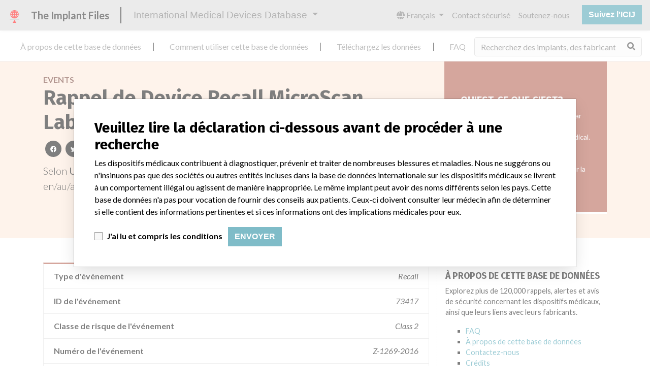

--- FILE ---
content_type: text/html; charset=utf-8
request_url: https://fr.medicaldevices.icij.org/events/usa-device-recall-microscan-labpro-information-manager-system-03190107
body_size: 9255
content:
<!DOCTYPE html>
<html lang="fr">
<head>
  <script async src="https://www.googletagmanager.com/gtag/js?id=G-891K1K9CQD"></script>
<script>
  window.dataLayer = window.dataLayer || [];
  function gtag(){dataLayer.push(arguments);}
  gtag('js', new Date());
  gtag('config', 'G-891K1K9CQD');
  gtag('config', 'UA-109005411-1');
</script>

  <meta property="fb:pages" content="99609391511" />
  <meta http-equiv="X-UA-Compatible" content="IE=edge">
  <meta name="viewport" content="width=device-width, initial-scale=1">
  <meta name="csrf-param" content="authenticity_token" />
<meta name="csrf-token" content="XQHM4oOz8eGJfPiuOPXSBvu5cIvOVVlazQEHtRTYfJnn5Yq-_35oPz5aJf42AzRO2cpOf0XXNf_Y9or2niRWrA" />
  

  <title>International Medical Devices Database</title>
<meta name="description" content="Explore más de 120,000 registros de retiros, alertas y notificaciones de seguridad de dispositivos médicos y sus conexiones con los fabricantes.">
<meta name="twitter:card" content="summary">
<meta name="twitter:site" content="ICIJ">
<meta name="twitter:image" content="https://fr.medicaldevices.icij.org/packs/static/images/CC_RecallDatabase.TShare-0e1be58dc0c40ce41bd5.jpg">
<meta property="og:type" content="article">
<meta property="og:url" content="https://fr.medicaldevices.icij.org/events/usa-device-recall-microscan-labpro-information-manager-system-03190107">
<meta property="og:image" content="https://fr.medicaldevices.icij.org/packs/static/images/CC_RecallDatabase.TShare-0e1be58dc0c40ce41bd5.jpg">
<meta property="og:title" content="Busque por alertas de seguridad en la International Medical Devices Database">
<meta property="og:description" content="Obtenga más información de la única base de datos global de dispositivos médicos.">

  <link rel="apple-touch-icon" sizes="57x57" href="/apple-touch-icon-57x57.png">
  <link rel="apple-touch-icon" sizes="60x60" href="/apple-touch-icon-60x60.png">
  <link rel="apple-touch-icon" sizes="72x72" href="/apple-touch-icon-72x72.png">
  <link rel="apple-touch-icon" sizes="76x76" href="/apple-touch-icon-76x76.png">
  <link rel="apple-touch-icon" sizes="114x114" href="/apple-touch-icon-114x114.png">
  <link rel="apple-touch-icon" sizes="120x120" href="/apple-touch-icon-120x120.png">
  <link rel="apple-touch-icon" sizes="144x144" href="/apple-touch-icon-144x144.png">
  <link rel="apple-touch-icon" sizes="152x152" href="/apple-touch-icon-152x152.png">
  <link rel="apple-touch-icon" sizes="180x180" href="/apple-touch-icon-180x180.png">
  <link rel="icon" type="image/png" href="/favicon-32x32.png" sizes="32x32">
  <link rel="icon" type="image/png" href="/android-chrome-192x192.png" sizes="192x192">
  <link rel="icon" type="image/png" href="/favicon-16x16.png" sizes="16x16">
  <link rel="manifest" href="/packs/manifest.json">
  <link rel="mask-icon" href="/safari-pinned-tab.svg" color="#3b98ab">
  <meta name="msapplication-TileColor" content="#3b98ab">
  <meta name="msapplication-TileImage" content="/mstile-144x144.png">
  <meta name="theme-color" content="#3b98ab">

  <script src="/packs/js/runtime-8d259dea25c51ae88e35.js" defer="defer"></script>
<script src="/packs/js/961-ab70970282ac7c79e003.js" defer="defer"></script>
<script src="/packs/js/application-19b92b5f79f184634a0f.js" defer="defer"></script>
  <link rel="stylesheet" href="/packs/css/application-decbed34.css" media="screen" />
</head>
<body>
  <div class="app" id="app">
    <main-header></main-header>
    <disclaimer-modal></disclaimer-modal>
    <nav class="navbar navbar-expand navbar-light main-nav header-gap border-bottom">
  <div class="collapse navbar-collapse">
    <ul class="navbar-nav mr-auto">
      <li class="main-nav__item nav-item mr-2">
        <a class="nav-link" href="/p/about">À propos de cette base de données</a>
      </li>
      <li class="main-nav__item nav-item mr-2">
        <a class="nav-link" href="/p/the-database">Comment utiliser cette base de données</a>
      </li>
      <li class="main-nav__item nav-item mr-2">
        <a class="nav-link" href="/p/download">Téléchargez les données</a>
      </li>
      <li class="main-nav__item nav-item mr-2">
        <a class="nav-link" href="/p/faq">FAQ</a>
      </li>
      <li class="main-nav__item nav-item mr-2">
        <a class="nav-link" href="/p/credits">Crédits</a>
      </li>
    </ul>
    <search-form initial-value=""></search-form>
  </div>
</nav>

    <div class="event pb-4">
  <div class="event__heading mb-5 py-4">
    <div class="container">
      <div class="row">
        <div class="col mw-sidebar">
          <div class="event__heading__breadcrumbs text-uppercase font-weight-bold">
            <a href="/events">Events</a>
          </div>
          <h1 class="event__heading__title">
            Rappel de Device Recall  MicroScan LabPro Information Manager System
          </h1>
          <sharing-options :values="{&quot;twitter_title&quot;:&quot;Voyez ce que je viens de trouver dans la base de données internationale des dispositifs médicaux: recall #ImplantFiles&quot;,&quot;twitter_media&quot;:null,&quot;facebook_title&quot;:&quot;Recherchez les problèmes de sécurité dans la base de données internationale des dispositifs médicaux&quot;,&quot;facebook_description&quot;:&quot;Obtenez plus d&#39;informations de l&#39;unique base de données des dispositifs médicaux.&quot;,&quot;facebook_media&quot;:null,&quot;email_title&quot;:&quot;Avez-vous vu les informations de sécurité dans la base de données internationale des dispositifs médicaux de l&#39;ICIJ&quot;,&quot;email_description&quot;:&quot;Publiée avec l&#39;enquête Implant Files, la base de données de l&#39;ICIJ est consultable librement et améliore la transparence de l&#39;industrie des dispositifs médicaux.&quot;,&quot;title&quot;:&quot;International Medical Devices Database&quot;,&quot;description&quot;:&quot;Explorez plus de 120,000 rappels, alertes et avis de sécurité concernant les dispositifs médicaux, ainsi que leurs liens avec leurs fabricants.&quot;,&quot;media&quot;:&quot;imddb-transparent.jpg&quot;}" direction="row" no-embed class="justify-content-start mb-2"></sharing-options>
          <p class="lead">
            Selon <strong>U.S. Food and Drug Administration</strong>, ce/cet/cette rappel concerne un dispositif en/au/aux/à <a href="/search?f%5Bcountry%5D=USA&m=event">
  United States
</a>
 qui a été fabriqué par <a href="/manufacturers/u-s-food-and-drug-administration-beckman-coulter-inc-beckman-coulter-inc-250-s-kraemer-blvd-brea-ca-92821-6232">Beckman Coulter Inc.</a>.
          </p>
        </div>
        <div class="col">
            <div class="event__heading__wtf my-4 small">
              <h3 class="text-uppercase font-weight-bold h5">
                Qu&#39;est-ce que c&#39;est?
              </h3>
                <p>
                  Une correction ou un retrait opéré par un fabricant afin de répondre à un problème causé par un dispositif médical. Les rappels surviennent lorsqu&#39;un dispositif médical est défectueux, lorsqu&#39;il pourrait poser un risque pour la santé, ou les deux à la fois.
                </p>
              En savoir plus sur les données <a href="/p/faq">ici</a>
            </div>
        </div>
      </div>
    </div>
  </div>
  <div class="container">
    <div class="row">
      <div class="col mw-sidebar">
        <div class="card event__card ">
  <ul class="list-group list-group-flush">
        <li class="list-group-item">
          <span class="font-weight-bold">
            Type d'événement
          </span>
          <div class="float-right font-italic mw-100 d-block">
            Recall
          </div>
        </li>
        <li class="list-group-item">
          <span class="font-weight-bold">
            ID de l'événement
          </span>
          <div class="float-right font-italic mw-100 d-block">
            73417
          </div>
        </li>
        <li class="list-group-item">
          <span class="font-weight-bold">
            Classe de risque de l'événement
          </span>
          <div class="float-right font-italic mw-100 d-block">
            Class 2
          </div>
        </li>
        <li class="list-group-item">
          <span class="font-weight-bold">
            Numéro de l'événement
          </span>
          <div class="float-right font-italic mw-100 d-block">
            Z-1269-2016
          </div>
        </li>
        <li class="list-group-item">
          <span class="font-weight-bold">
            Date de mise en oeuvre de l'événement
          </span>
          <div class="float-right font-italic mw-100 d-block">
            2016-02-11
          </div>
        </li>
        <li class="list-group-item">
          <span class="font-weight-bold">
            Statut de l'événement
          </span>
          <div class="float-right font-italic mw-100 d-block">
            Terminated
          </div>
        </li>
        <li class="list-group-item">
          <span class="font-weight-bold">
            Pays de l'événement
          </span>
          <div class="float-right font-italic mw-100 d-block">
            <a href="/search?f%5Bcountry%5D=USA&m=event">
  United States
</a>

          </div>
        </li>
        <li class="list-group-item">
          <span class="font-weight-bold">
            Date de fin de l'événement
          </span>
          <div class="float-right font-italic mw-100 d-block">
            2018-01-04
          </div>
        </li>
        <li class="list-group-item">
          <span class="font-weight-bold">
            Source de l'événement
          </span>
          <div class="float-right font-italic mw-100 d-block">
            <abbr title="U.S. Food and Drug Administration" v-b-tooltip>
  USFDA
</abbr>

          </div>
        </li>
        <li class="list-group-item">
          <span class="font-weight-bold">
            URL de la source de l'événement
          </span>
          <div class="float-right font-italic mw-100 d-block">
            <a href="https://www.accessdata.fda.gov/scripts/cdrh/cfdocs/cfres/res.cfm?id=144164" target="_blank">
  https://www.accessdata.fda.gov/scripts/cdrh/cfdocs/cfres/res.cfm?id=144164
</a>

          </div>
        </li>
        <li class="list-group-item">
          <span class="font-weight-bold">
            Notes / Alertes
          </span>
          <div class="float-right font-italic mw-100 d-block">
            <div>U.S. data is current through June 2018. All of the data comes from the U.S. Food and Drug Administration, except for the category Manufacturer Parent Company.
<br />The Parent Company was added by ICIJ. 
<br />The parent company information is based on 2017 public records.</div>
          </div>
        </li>
        <li class="list-group-item">
          <span class="font-weight-bold">
            Notes supplémentaires dans les données
          </span>
          <div class="float-right font-italic mw-100 d-block">
            <div>Medical device data system - Product Code OUG</div>
          </div>
        </li>
        <li class="list-group-item">
          <span class="font-weight-bold">
            Cause
          </span>
          <div class="float-right font-italic mw-100 d-block">
            Beckman coulter is recalling the microscan labpro information manager system because the software incorrectly allows the operator to manually edit the carbohydrate substrates when manually reading dried overnight gram negative panels with an id hold status.
          </div>
        </li>
        <li class="list-group-item">
          <span class="font-weight-bold">
            Action
          </span>
          <div class="float-right font-italic mw-100 d-block">
            An Urgent Medical Device Recall Letter dated 2/11/2016 was sent to all customers who purchased the MicroScan LabPro Information Manager System, Version 1.0 to Version 4.41. Beckman Coulter is expanding the recall that was initiated in July 2015 regarding FA-25776 for the MicroScan LabPro Information Manager System. The letter informs the customers of the problems identified and the actions to be taken. Customers are instructed to complete and return the enclosed Response Form within 10 days. Customers with questions are instructed to contact Customer Support Representative: http:www.beckmancoulter.com, (800) 677-7226 in US and Canada. Customers outside of US and Canada, are instructed to contact their local Beckman Coulter representative.
          </div>
        </li>
  </ul>
</div>

        <div class="position-relative my-5">
          <h2 class="ticked-title">
            <span class="translation_missing" title="translation missing: fr.events.show.device">Device</span>
          </h2>
          <div class="event__device mt-4 small">
            <div class="card device__card ">
    <div class="card-header">
      <h5 class="m-0">
        <a href="/devices/usa-general-hospital-and-personal-use-devices-device-recall-microscan-labpro-information-manager-system-28ff057f">Device Recall  MicroScan LabPro Information Manager System</a>
      </h5>
    </div>
  <ul class="list-group list-group-flush">
        <li class="list-group-item  mw-100">
          <span class="font-weight-bold">
            Modèle / numéro de série
          </span>
          <div class="float-right font-italic mw-100 d-block">
            <span class="text-truncate d-inline-block mw-100" title="not applicable" v-b-tooltip>
  not applicable
</span>

          </div>
        </li>
        <li class="list-group-item  mw-100">
          <span class="font-weight-bold">
            Classification du dispositif
          </span>
          <div class="float-right font-italic mw-100 d-block">
            <a href="/search?f%5Bdevice-classification%5D=General+Hospital+and+Personal+Use+Devices&m=device">
  General Hospital and Personal Use Devices
</a>

          </div>
        </li>
        <li class="list-group-item  mw-100">
          <span class="font-weight-bold">
            Classe de dispositif
          </span>
          <div class="float-right font-italic mw-100 d-block">
            1
          </div>
        </li>
        <li class="list-group-item  mw-100">
          <span class="font-weight-bold">
            Dispositif implanté ?
          </span>
          <div class="float-right font-italic mw-100 d-block">
            No
          </div>
        </li>
        <li class="list-group-item  mw-100">
          <span class="font-weight-bold">
            Distribution
          </span>
          <div class="float-right font-italic mw-100 d-block">
            Affected geographies: Bahamas, Belgium, Brazil, Canada, Chile, China, Colombia, Czech Republic, France, French Guiana, Germany, Ghana, Greece, Guadeloupe, Guatemala, India, Israel, Italy, Japan, Kazakhstan, Lithuania, Mexico, Morocco, Netherlands, Northern Mariana Islands, Panama, Paraguay, Peru, Poland, Portugal, Puerto Rico, Romania, Russia, Singapore, South Africa, Spain, Taiwan, Tunisia, Turkey, United States, Uruguay, Virgin Islands, Zimbabwe.
          </div>
        </li>
        <li class="list-group-item  mw-100">
          <span class="font-weight-bold">
            Description du dispositif
          </span>
          <div class="float-right font-italic mw-100 d-block">
            MicroScan LabPro Information Manager System, Software Versions 1.0 to 4.41 || Catalog No. 10638819, 10638820, 10638823, 10638824, 10638825,10638826, 10714149,10714159, 10805072, 10805073, 10975000, 10975001, 6000-0008, 6000-0026. || Japan: || 10638819 LabPro v4.11 Software Update Kit || 10638820 LabPro v4.11 System Software || 10805072 LabPro MBT Non-Connect Systems v4.30 || 10805073 LabPro MBT Connect Systems v4.30 || Canada: || 6000-0008 LabPro v4.41 Panel Update-06 Kit || 6000-0026 LabPro Connect v4.41 Panel Update-06 Kit || 10638823 LabPro v4.11 Software Update Kit || 10638825 LabPro v4.11 System Software || 10638824 LabPro v4.11 Software Update Kit || Europe: || 10638824 LabPro v4.11 Software Update Kit || 10638826 LabPro v4.11 System Software || USA: || 10714149, LabPro v4.11 Software Update Kit || 10714150 LabPro v4.11 System Software || 10975000 ASM LabPro-MBT v4.40 || 10975001 ASM LabPro-MBT v4.40 for Connect || 6000-0008 LabPro v4.41 Panel Update-06 Kit || 6000-0026 LabPro Connect v4.41 Panel Update-06 Kit || ROW: || 6000-0008 LabPro v4.41 Panel Update-06 Kit || 10638823 LabPro v4.11 Software Update Kit || 10638825 LabPro v4.11 System Software || 10638824 LabPro v4.11 Software Update Kit || 10638826 LabPro v4.11 System Software || Product Usage: || LabPro Data Management System is a Microsoft Windows based software program and is intended to manage both microbial identification (ID) and antimicrobial agent susceptibility testing (AST) data generated from MicroScan instruments or manually entered microbiology test results, for use by trained laboratory personnel. LabPro AlertEx is a functional subset of the LabPro Data Management System that analyzes MicroScan ID and AST data, or other predefined parameters, against a series of established rules/alerts and notifies the user of unusual and/or critical conditions, which may warrant further analysis or actions.
          </div>
        </li>
      <li class="list-group-item">
        <span class="font-weight-bold">
          Manufacturer
        </span>
        <div class="float-right font-italic mw-100 d-block">
          <a href="/manufacturers/u-s-food-and-drug-administration-beckman-coulter-inc-beckman-coulter-inc-250-s-kraemer-blvd-brea-ca-92821-6232">Beckman Coulter Inc.</a>
        </div>
      </li>
  </ul>
</div>

          </div>
        </div>
        <div class="position-relative">
          <h2 class="ticked-title">
            <span class="translation_missing" title="translation missing: fr.events.show.manufacturer">Manufacturer</span>
          </h2>
          <div class="event__manufacturer small mt-4">
            <div class="card manufacturer__card ">
    <div class="card-header">
      <h5 class="m-0">
        <a href="/manufacturers/u-s-food-and-drug-administration-beckman-coulter-inc-beckman-coulter-inc-250-s-kraemer-blvd-brea-ca-92821-6232">Beckman Coulter Inc.</a>
      </h5>
    </div>
  <ul class="list-group list-group-flush">
        <li class="list-group-item">
          <span class="font-weight-bold">
            Adresse du fabricant
          </span>
          <div class="float-right font-italic mw-100 d-block">
            Beckman Coulter Inc., 250 S Kraemer Blvd, Brea CA 92821-6232
          </div>
        </li>
        <li class="list-group-item">
          <span class="font-weight-bold">
            Société-mère du fabricant (2017)
          </span>
          <div class="float-right font-italic mw-100 d-block">
            <a href="/search?f%5Bparent-company%5D=Danaher+Corporation&m=manufacturer">
  Danaher Corporation
</a>

          </div>
        </li>
        <li class="list-group-item">
          <span class="font-weight-bold">
            Source
          </span>
          <div class="float-right font-italic mw-100 d-block">
            <abbr title="U.S. Food and Drug Administration" v-b-tooltip>
  USFDA
</abbr>

          </div>
        </li>
  </ul>
</div>

          </div>
        </div>
      </div>
      <aside class="sidebar col ">
  <section class="sidebar__section">
    <h3 class="sidebar__section__heading">
      À propos de cette base de données
    </h3>
    <p>
      Explorez plus de 120,000 rappels, alertes et avis de sécurité concernant les dispositifs médicaux, ainsi que leurs liens avec leurs fabricants.
    </p>
    <ul>
      <li>
        <a href="/p/faq">FAQ</a>
      </li>
      <li>
        <a href="/p/about">À propos de cette base de données</a>
      </li>
      <li>
        <a href="/p/contact-us">Contactez-nous</a>
      </li>
      <li>
        <a href="/p/credits">Crédits</a>
      </li>
    </ul>
  </section>

  <section class="sidebar__section mb-3">
    <h3 class="sidebar__section__heading">
      Recevoir les newsletters de l&#39;ICIJ
    </h3>
    <sign-up-form no-label horizontal></sign-up-form>
  </section>

  <section class="sidebar__section mb-3">
    <a class="callout-button text-center d-block p-4" href="/p/callout">
  <i class="callout-button__icon far fa-comments fa-4x"></i>
  <p class="callout-button__description mt-4">
    Vous travaillez dans le secteur médical? Vous avez vécu une expérience avec un dispositif médical? Notre projet n&#39;est pas terminé. Nous souhaitons vous entendre.
  </p>
  <span class="callout-button__cta d-inline-block btn btn-outline-light rounded-pill">
    Racontez-nous votre histoire !
  </span>
</a>
  </section>

  <section class="sidebar__section">
    <h3 class="sidebar__section__heading">
      Avertissement
    </h3>
    <p>
      Les dispositifs médicaux contribuent à diagnostiquer, prévenir et traiter de nombreuses blessures et maladies. Nous ne suggérons ou n&#39;insinuons pas que des sociétés ou autres entités incluses dans la base de données internationale sur les dispositifs médicaux se livrent à un comportement illégal ou agissent de manière inappropriée. Le même implant peut avoir des noms différents selon les pays. Cette base de données n&#39;a pas pour vocation de fournir des conseils aux patients. Ceux-ci doivent consulter leur médecin afin de déterminer si elle contient des informations pertinentes et si ces informations ont des implications médicales pour eux.
    </p>
  </section>

    <section class="sidebar__section">
      <h3 class="sidebar__section__heading">
        Téléchargez les données
      </h3>
      <p>
        La base de données internationale sur les dispositifs médicaux est sous licence <a href="http://opendatacommons.org/licenses/odbl/1.0/" target="_blank">Open Database License</a> et ses contenus sous licence <a href="http://creativecommons.org/licenses/by-sa/3.0/" target="_blank">Creative Commons Attribution-ShareAlike</a>. Toujours citer le <a href="https://icij.org" target="_blank">Consortium international des journalistes d'investigation </a> lorsque ces données sont utilisées. Vous pouvez télécharger une copie de la base de données ici.
      </p>
      <a class="btn btn-block btn-outline-primary text-primary" href="/download/icij-imddb-20251103.zip">
        <i class="fa fa-download mr-2"></i>
        Télécharger (zip)
</a>    </section>
</aside>

    </div>
  </div>
</div>

    
    <generic-footer version="2.3.2">
      <template slot="left">
          <lang-picker>
    <div class="input-group d-inline-flex w-auto">
      <div class="input-group-prepend">
        <label class="input-group-text" for="input-lang-picker">
          <i class="fas fa-globe"></i>
          <span class="sr-only">Language</span>
        </label>
      </div>
      <select name="lang" id="input-lang-picker" class="custom-select w-auto"><option value="https://medicaldevices.icij.org/events/usa-device-recall-microscan-labpro-information-manager-system-03190107">English</option>
<option selected="selected" value="https://fr.medicaldevices.icij.org/events/usa-device-recall-microscan-labpro-information-manager-system-03190107">Français</option>
<option value="https://es.medicaldevices.icij.org/events/usa-device-recall-microscan-labpro-information-manager-system-03190107">Español</option>
<option value="https://ko.medicaldevices.icij.org/events/usa-device-recall-microscan-labpro-information-manager-system-03190107">한국어</option></select>
    </div>
  </lang-picker>

      </template>
    </generic-footer>
  </div>
</body>
</html>
